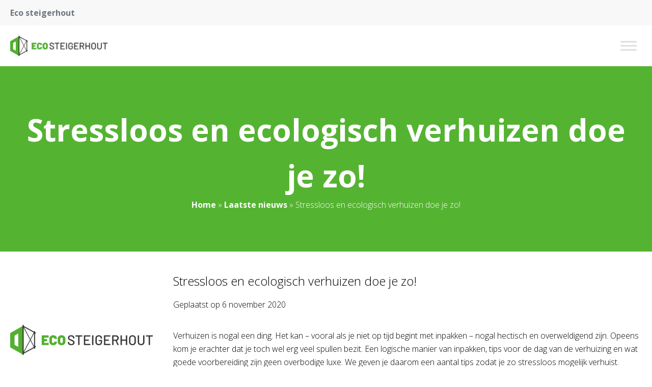

--- FILE ---
content_type: text/css; charset=utf-8
request_url: https://www.ecosteigerhout.nl/wp-content/cache/min/1/wp-content/plugins/kfi-template/public/css/kfi-template-public.css?ver=1714743072
body_size: 7458
content:
*,::before,::after{box-sizing:border-box;border-width:0;border-style:solid;border-color:currentColor}::before,::after{--tw-content:''}html{line-height:1.5;-webkit-text-size-adjust:100%;-moz-tab-size:4;-o-tab-size:4;tab-size:4;font-family:Open Sans,sans-serif;font-feature-settings:normal;font-variation-settings:normal}body{margin:0;line-height:inherit}hr{height:0;color:inherit;border-top-width:1px}abbr:where([title]){-webkit-text-decoration:underline dotted;text-decoration:underline dotted}h1,h2,h3,h4,h5,h6{font-size:inherit;font-weight:inherit}a{color:inherit;text-decoration:inherit}b,strong{font-weight:bolder}code,kbd,samp,pre{font-family:ui-monospace,SFMono-Regular,Menlo,Monaco,Consolas,"Liberation Mono","Courier New",monospace;font-size:1em}small{font-size:80%}sub,sup{font-size:75%;line-height:0;position:relative;vertical-align:baseline}sub{bottom:-.25em}sup{top:-.5em}table{text-indent:0;border-color:inherit;border-collapse:collapse}button,input,optgroup,select,textarea{font-family:inherit;font-size:100%;font-weight:inherit;line-height:inherit;color:inherit;margin:0;padding:0}button,select{text-transform:none}button,[type='button'],[type='reset'],[type='submit']{-webkit-appearance:button;background-color:transparent;background-image:none}:-moz-focusring{outline:auto}:-moz-ui-invalid{box-shadow:none}progress{vertical-align:baseline}::-webkit-inner-spin-button,::-webkit-outer-spin-button{height:auto}[type='search']{-webkit-appearance:textfield;outline-offset:-2px}::-webkit-search-decoration{-webkit-appearance:none}::-webkit-file-upload-button{-webkit-appearance:button;font:inherit}summary{display:list-item}blockquote,dl,dd,h1,h2,h3,h4,h5,h6,hr,figure,p,pre{margin:0}fieldset{margin:0;padding:0}legend{padding:0}ol,ul,menu{list-style:none;margin:0;padding:0}textarea{resize:vertical}input::-moz-placeholder,textarea::-moz-placeholder{opacity:1;color:#9ca3af}input::placeholder,textarea::placeholder{opacity:1;color:#9ca3af}button,[role="button"]{cursor:pointer}:disabled{cursor:default}img,svg,video,canvas,audio,iframe,embed,object{display:block;vertical-align:middle}img,video{max-width:100%;height:auto}[hidden]{display:none}*,::before,::after{--tw-border-spacing-x:0;--tw-border-spacing-y:0;--tw-translate-x:0;--tw-translate-y:0;--tw-rotate:0;--tw-skew-x:0;--tw-skew-y:0;--tw-scale-x:1;--tw-scale-y:1;--tw-pan-x:;--tw-pan-y:;--tw-pinch-zoom:;--tw-scroll-snap-strictness:proximity;--tw-gradient-from-position:;--tw-gradient-via-position:;--tw-gradient-to-position:;--tw-ordinal:;--tw-slashed-zero:;--tw-numeric-figure:;--tw-numeric-spacing:;--tw-numeric-fraction:;--tw-ring-inset:;--tw-ring-offset-width:0px;--tw-ring-offset-color:#fff;--tw-ring-color:rgb(59 130 246 / 0.5);--tw-ring-offset-shadow:0 0 #0000;--tw-ring-shadow:0 0 #0000;--tw-shadow:0 0 #0000;--tw-shadow-colored:0 0 #0000;--tw-blur:;--tw-brightness:;--tw-contrast:;--tw-grayscale:;--tw-hue-rotate:;--tw-invert:;--tw-saturate:;--tw-sepia:;--tw-drop-shadow:;--tw-backdrop-blur:;--tw-backdrop-brightness:;--tw-backdrop-contrast:;--tw-backdrop-grayscale:;--tw-backdrop-hue-rotate:;--tw-backdrop-invert:;--tw-backdrop-opacity:;--tw-backdrop-saturate:;--tw-backdrop-sepia:}::backdrop{--tw-border-spacing-x:0;--tw-border-spacing-y:0;--tw-translate-x:0;--tw-translate-y:0;--tw-rotate:0;--tw-skew-x:0;--tw-skew-y:0;--tw-scale-x:1;--tw-scale-y:1;--tw-pan-x:;--tw-pan-y:;--tw-pinch-zoom:;--tw-scroll-snap-strictness:proximity;--tw-gradient-from-position:;--tw-gradient-via-position:;--tw-gradient-to-position:;--tw-ordinal:;--tw-slashed-zero:;--tw-numeric-figure:;--tw-numeric-spacing:;--tw-numeric-fraction:;--tw-ring-inset:;--tw-ring-offset-width:0px;--tw-ring-offset-color:#fff;--tw-ring-color:rgb(59 130 246 / 0.5);--tw-ring-offset-shadow:0 0 #0000;--tw-ring-shadow:0 0 #0000;--tw-shadow:0 0 #0000;--tw-shadow-colored:0 0 #0000;--tw-blur:;--tw-brightness:;--tw-contrast:;--tw-grayscale:;--tw-hue-rotate:;--tw-invert:;--tw-saturate:;--tw-sepia:;--tw-drop-shadow:;--tw-backdrop-blur:;--tw-backdrop-brightness:;--tw-backdrop-contrast:;--tw-backdrop-grayscale:;--tw-backdrop-hue-rotate:;--tw-backdrop-invert:;--tw-backdrop-opacity:;--tw-backdrop-saturate:;--tw-backdrop-sepia:}.container{width:100%}@media (min-width:360px){.container{max-width:360px}}@media (min-width:640px){.container{max-width:640px}}@media (min-width:768px){.container{max-width:768px}}@media (min-width:1024px){.container{max-width:1024px}}@media (min-width:1340px){.container{max-width:1340px}}.visible{visibility:visible!important}.collapse{visibility:collapse!important}.static{position:static!important}.fixed{position:fixed!important}.absolute{position:absolute!important}.relative{position:relative!important}.sticky{position:sticky!important}.-left-100p{left:-100%!important}.bottom-10{bottom:10px!important}.bottom-20{bottom:20px!important}.left-0{left:0px!important}.left-15{left:15px!important}.left-auto{left:auto!important}.right-0{right:0px!important}.right-10{right:10px!important}.right-20{right:20px!important}.top-0{top:0px!important}.top-15{top:15px!important}.top-8{top:8px!important}.order-1{order:1!important}.order-2{order:2!important}.order-3{order:3!important}.col-span-1{grid-column:span 1 / span 1!important}.col-span-2{grid-column:span 2 / span 2!important}.col-span-3{grid-column:span 3 / span 3!important}.col-span-4{grid-column:span 4 / span 4!important}.col-span-5{grid-column:span 5 / span 5!important}.float-right{float:right!important}.float-left{float:left!important}.float-none{float:none!important}.m-auto{margin:auto!important}.-mx-10{margin-left:-10px!important;margin-right:-10px!important}.-mx-20{margin-left:-20px!important;margin-right:-20px!important}.mx-auto{margin-left:auto!important;margin-right:auto!important}.my-0{margin-top:0px!important;margin-bottom:0px!important}.my-10{margin-top:10px!important;margin-bottom:10px!important}.my-15{margin-top:15px!important;margin-bottom:15px!important}.my-20{margin-top:20px!important;margin-bottom:20px!important}.my-25{margin-top:25px!important;margin-bottom:25px!important}.my-4{margin-top:4px!important;margin-bottom:4px!important}.-mb-5{margin-bottom:-5px!important}.-mr-25{margin-right:-25px!important}.mb-0{margin-bottom:0px!important}.mb-10{margin-bottom:10px!important}.mb-15{margin-bottom:15px!important}.mb-20{margin-bottom:20px!important}.mb-25{margin-bottom:25px!important}.mb-30{margin-bottom:30px!important}.mb-35{margin-bottom:35px!important}.mb-4{margin-bottom:4px!important}.mb-40{margin-bottom:40px!important}.mb-5{margin-bottom:5px!important}.mb-50{margin-bottom:50px!important}.mb-60{margin-bottom:60px!important}.mb-80{margin-bottom:80px!important}.ml-2{margin-left:2px!important}.mr-0{margin-right:0px!important}.mr-10{margin-right:10px!important}.mr-100{margin-right:100px!important}.mr-20{margin-right:20px!important}.mr-40{margin-right:40px!important}.mr-6{margin-right:6px!important}.mt-10{margin-top:10px!important}.mt-20{margin-top:20px!important}.block{display:block!important}.inline-block{display:inline-block!important}.inline{display:inline!important}.flex{display:flex!important}.inline-flex{display:inline-flex!important}.table{display:table!important}.grid{display:grid!important}.contents{display:contents!important}.hidden{display:none!important}.h-140{height:140px!important}.h-20{height:20px!important}.h-200{height:200px!important}.h-30{height:30px!important}.h-300{height:300px!important}.h-35{height:35px!important}.h-40{height:40px!important}.h-400{height:400px!important}.h-43{height:43px!important}.h-45{height:45px!important}.h-5{height:5px!important}.h-50{height:50px!important}.h-500{height:500px!important}.h-60{height:60px!important}.h-700{height:700px!important}.h-80{height:80px!important}.h-auto{height:auto!important}.h-full{height:100%!important}.max-h-200{max-height:200px!important}.w-100p{width:100%!important}.w-140{width:140px!important}.w-20{width:20px!important}.w-200{width:200px!important}.w-25p{width:25%!important}.w-35{width:35px!important}.w-43{width:43px!important}.w-50p{width:50%!important}.w-60{width:60px!important}.w-60p{width:60%!important}.w-70p{width:70%!important}.w-75p{width:75%!important}.w-80p{width:80%!important}.w-90p{width:90%!important}.w-auto{width:auto!important}.w-full{width:100%!important}.max-w-90p{max-width:90%!important}.max-w-screen-xl{max-width:1340px!important}.flex-1{flex:1 1 0%!important}.flex-shrink{flex-shrink:1!important}.shrink{flex-shrink:1!important}.flex-grow{flex-grow:1!important}.grow{flex-grow:1!important}.basis-\[23\.5\%\]{flex-basis:23.5%!important}.border-collapse{border-collapse:collapse!important}.transform{transform:translate(var(--tw-translate-x),var(--tw-translate-y)) rotate(var(--tw-rotate)) skewX(var(--tw-skew-x)) skewY(var(--tw-skew-y)) scaleX(var(--tw-scale-x)) scaleY(var(--tw-scale-y))!important}.cursor-pointer{cursor:pointer!important}.resize{resize:both!important}.grid-cols-1{grid-template-columns:repeat(1,minmax(0,1fr))!important}.grid-cols-2{grid-template-columns:repeat(2,minmax(0,1fr))!important}.grid-cols-3{grid-template-columns:repeat(3,minmax(0,1fr))!important}.grid-cols-4{grid-template-columns:repeat(4,minmax(0,1fr))!important}.grid-cols-5{grid-template-columns:repeat(5,minmax(0,1fr))!important}.grid-cols-7{grid-template-columns:repeat(7,minmax(0,1fr))!important}.flex-row{flex-direction:row!important}.flex-col{flex-direction:column!important}.flex-wrap{flex-wrap:wrap!important}.items-start{align-items:flex-start!important}.items-end{align-items:flex-end!important}.items-center{align-items:center!important}.justify-start{justify-content:flex-start!important}.justify-end{justify-content:flex-end!important}.justify-center{justify-content:center!important}.justify-between{justify-content:space-between!important}.justify-items-center{justify-items:center!important}.gap-0{gap:0px!important}.gap-10{gap:10px!important}.gap-100{gap:100px!important}.gap-20{gap:20px!important}.gap-40{gap:40px!important}.gap-50{gap:50px!important}.gap-60{gap:60px!important}.gap-x-20{-moz-column-gap:20px!important;column-gap:20px!important}.gap-x-30{-moz-column-gap:30px!important;column-gap:30px!important}.gap-x-40{-moz-column-gap:40px!important;column-gap:40px!important}.gap-x-80{-moz-column-gap:80px!important;column-gap:80px!important}.gap-y-10{row-gap:10px!important}.gap-y-20{row-gap:20px!important}.gap-y-30{row-gap:30px!important}.gap-y-40{row-gap:40px!important}.gap-y-50{row-gap:50px!important}.space-x-12>:not([hidden])~:not([hidden]){--tw-space-x-reverse:0 !important;margin-right:calc(12px * var(--tw-space-x-reverse))!important;margin-left:calc(12px * calc(1 - var(--tw-space-x-reverse)))!important}.space-x-20>:not([hidden])~:not([hidden]){--tw-space-x-reverse:0 !important;margin-right:calc(20px * var(--tw-space-x-reverse))!important;margin-left:calc(20px * calc(1 - var(--tw-space-x-reverse)))!important}.space-x-8>:not([hidden])~:not([hidden]){--tw-space-x-reverse:0 !important;margin-right:calc(8px * var(--tw-space-x-reverse))!important;margin-left:calc(8px * calc(1 - var(--tw-space-x-reverse)))!important}.divide-y>:not([hidden])~:not([hidden]){--tw-divide-y-reverse:0 !important;border-top-width:calc(1px * calc(1 - var(--tw-divide-y-reverse)))!important;border-bottom-width:calc(1px * var(--tw-divide-y-reverse))!important}.overflow-auto{overflow:auto!important}.overflow-hidden{overflow:hidden!important}.truncate{overflow:hidden!important;text-overflow:ellipsis!important;white-space:nowrap!important}.rounded{border-radius:0.25rem!important}.rounded-full{border-radius:9999px!important}.rounded-lg{border-radius:0.5rem!important}.rounded-md{border-radius:0.375rem!important}.rounded-none{border-radius:0px!important}.rounded-sm{border-radius:0.125rem!important}.border{border-width:1px!important}.border-2{border-width:2px!important}.border-b{border-bottom-width:1px!important}.border-b-0{border-bottom-width:0px!important}.border-l{border-left-width:1px!important}.border-r{border-right-width:1px!important}.border-t{border-top-width:1px!important}.border-t-0{border-top-width:0px!important}.border-solid{border-style:solid!important}.border-none{border-style:none!important}.border-gray{--tw-border-opacity:1 !important;border-color:rgb(217 217 217 / var(--tw-border-opacity))!important}.border-gray-light{--tw-border-opacity:1 !important;border-color:rgb(232 232 232 / var(--tw-border-opacity))!important}.border-gray-lighter{--tw-border-opacity:1 !important;border-color:rgb(248 248 248 / var(--tw-border-opacity))!important}.border-primary{--tw-border-opacity:1 !important;border-color:rgb(85 179 50 / var(--tw-border-opacity))!important}.border-white{--tw-border-opacity:1 !important;border-color:rgb(255 255 255 / var(--tw-border-opacity))!important}.bg-gray{--tw-bg-opacity:1 !important;background-color:rgb(217 217 217 / var(--tw-bg-opacity))!important}.bg-gray-dark{--tw-bg-opacity:1 !important;background-color:rgb(108 117 125 / var(--tw-bg-opacity))!important}.bg-gray-darker{--tw-bg-opacity:1 !important;background-color:rgb(51 51 51 / var(--tw-bg-opacity))!important}.bg-gray-light{--tw-bg-opacity:1 !important;background-color:rgb(232 232 232 / var(--tw-bg-opacity))!important}.bg-gray-lighter{--tw-bg-opacity:1 !important;background-color:rgb(248 248 248 / var(--tw-bg-opacity))!important}.bg-primary{--tw-bg-opacity:1 !important;background-color:rgb(85 179 50 / var(--tw-bg-opacity))!important}.bg-transparent{background-color:transparent!important}.bg-white{--tw-bg-opacity:1 !important;background-color:rgb(255 255 255 / var(--tw-bg-opacity))!important}.bg-opacity-60{--tw-bg-opacity:0.6 !important}.bg-center{background-position:center!important}.bg-no-repeat{background-repeat:no-repeat!important}.object-contain{-o-object-fit:contain!important;object-fit:contain!important}.object-cover{-o-object-fit:cover!important;object-fit:cover!important}.object-center{-o-object-position:center!important;object-position:center!important}.p-0{padding:0px!important}.p-10{padding:10px!important}.p-20{padding:20px!important}.p-30{padding:30px!important}.p-5{padding:5px!important}.px-10{padding-left:10px!important;padding-right:10px!important}.px-100{padding-left:100px!important;padding-right:100px!important}.px-15{padding-left:15px!important;padding-right:15px!important}.px-20{padding-left:20px!important;padding-right:20px!important}.px-30{padding-left:30px!important;padding-right:30px!important}.px-40{padding-left:40px!important;padding-right:40px!important}.px-50{padding-left:50px!important;padding-right:50px!important}.px-8{padding-left:8px!important;padding-right:8px!important}.py-0{padding-top:0px!important;padding-bottom:0px!important}.py-10{padding-top:10px!important;padding-bottom:10px!important}.py-100{padding-top:100px!important;padding-bottom:100px!important}.py-12{padding-top:12px!important;padding-bottom:12px!important}.py-14{padding-top:14px!important;padding-bottom:14px!important}.py-2{padding-top:2px!important;padding-bottom:2px!important}.py-20{padding-top:20px!important;padding-bottom:20px!important}.py-25{padding-top:25px!important;padding-bottom:25px!important}.py-30{padding-top:30px!important;padding-bottom:30px!important}.py-4{padding-top:4px!important;padding-bottom:4px!important}.py-40{padding-top:40px!important;padding-bottom:40px!important}.py-5{padding-top:5px!important;padding-bottom:5px!important}.py-50{padding-top:50px!important;padding-bottom:50px!important}.py-60{padding-top:60px!important;padding-bottom:60px!important}.py-8{padding-top:8px!important;padding-bottom:8px!important}.py-80{padding-top:80px!important;padding-bottom:80px!important}.pb-0{padding-bottom:0px!important}.pb-10{padding-bottom:10px!important}.pb-100{padding-bottom:100px!important}.pb-100p{padding-bottom:100%!important}.pb-25{padding-bottom:25px!important}.pb-40{padding-bottom:40px!important}.pb-50{padding-bottom:50px!important}.pb-80{padding-bottom:80px!important}.pl-0{padding-left:0px!important}.pl-10{padding-left:10px!important}.pl-20{padding-left:20px!important}.pl-4{padding-left:4px!important}.pl-40{padding-left:40px!important}.pr-10{padding-right:10px!important}.pr-100{padding-right:100px!important}.pr-20{padding-right:20px!important}.pr-40{padding-right:40px!important}.pr-50{padding-right:50px!important}.pr-8{padding-right:8px!important}.pt-0{padding-top:0px!important}.pt-10{padding-top:10px!important}.pt-100{padding-top:100px!important}.pt-20{padding-top:20px!important}.pt-25{padding-top:25px!important}.pt-30{padding-top:30px!important}.pt-40{padding-top:40px!important}.pt-45{padding-top:45px!important}.pt-50{padding-top:50px!important}.pt-80{padding-top:80px!important}.text-left{text-align:left!important}.text-center{text-align:center!important}.text-right{text-align:right!important}.font-heading{font-family:Open Sans,sans-serif!important}.font-sans{font-family:Open Sans,sans-serif!important}.text-12{font-size:12px!important}.text-14{font-size:14px!important}.text-15{font-size:15px!important}.text-16{font-size:16px!important}.text-18{font-size:18px!important}.text-20{font-size:20px!important}.text-22{font-size:22px!important}.text-24{font-size:24px!important}.text-26{font-size:26px!important}.text-28{font-size:28px!important}.text-30{font-size:30px!important}.text-36{font-size:36px!important}.text-40{font-size:40px!important}.text-6{font-size:6px!important}.text-60{font-size:60px!important}.font-black{font-weight:900!important}.font-bold{font-weight:700!important}.font-extrabold{font-weight:800!important}.font-light{font-weight:300!important}.font-medium{font-weight:500!important}.font-normal{font-weight:400!important}.font-semibold{font-weight:600!important}.uppercase{text-transform:uppercase!important}.lowercase{text-transform:lowercase!important}.normal-case{text-transform:none!important}.italic{font-style:italic!important}.leading-normal{line-height:1.5!important}.leading-relaxed{line-height:1.625!important}.leading-snug{line-height:1.375!important}.leading-tight{line-height:1.25!important}.text-black{--tw-text-opacity:1 !important;color:rgb(0 0 0 / var(--tw-text-opacity))!important}.text-body{--tw-text-opacity:1 !important;color:rgb(0 0 0 / var(--tw-text-opacity))!important}.text-gray{--tw-text-opacity:1 !important;color:rgb(217 217 217 / var(--tw-text-opacity))!important}.text-gray-dark{--tw-text-opacity:1 !important;color:rgb(108 117 125 / var(--tw-text-opacity))!important}.text-primary{--tw-text-opacity:1 !important;color:rgb(85 179 50 / var(--tw-text-opacity))!important}.text-red{--tw-text-opacity:1 !important;color:rgb(255 0 0 / var(--tw-text-opacity))!important}.text-white{--tw-text-opacity:1 !important;color:rgb(255 255 255 / var(--tw-text-opacity))!important}.underline{text-decoration-line:underline!important}.no-underline{text-decoration-line:none!important}.shadow{--tw-shadow:0 1px 3px 0 rgb(0 0 0 / 0.1), 0 1px 2px -1px rgb(0 0 0 / 0.1) !important;--tw-shadow-colored:0 1px 3px 0 var(--tw-shadow-color), 0 1px 2px -1px var(--tw-shadow-color) !important;box-shadow:var(--tw-ring-offset-shadow,0 0 #0000),var(--tw-ring-shadow,0 0 #0000),var(--tw-shadow)!important}.shadow-md{--tw-shadow:0 4px 6px -1px rgb(0 0 0 / 0.1), 0 2px 4px -2px rgb(0 0 0 / 0.1) !important;--tw-shadow-colored:0 4px 6px -1px var(--tw-shadow-color), 0 2px 4px -2px var(--tw-shadow-color) !important;box-shadow:var(--tw-ring-offset-shadow,0 0 #0000),var(--tw-ring-shadow,0 0 #0000),var(--tw-shadow)!important}.shadow-sm{--tw-shadow:0 1px 2px 0 rgb(0 0 0 / 0.05) !important;--tw-shadow-colored:0 1px 2px 0 var(--tw-shadow-color) !important;box-shadow:var(--tw-ring-offset-shadow,0 0 #0000),var(--tw-ring-shadow,0 0 #0000),var(--tw-shadow)!important}.outline{outline-style:solid!important}.blur{--tw-blur:blur(8px) !important;filter:var(--tw-blur) var(--tw-brightness) var(--tw-contrast) var(--tw-grayscale) var(--tw-hue-rotate) var(--tw-invert) var(--tw-saturate) var(--tw-sepia) var(--tw-drop-shadow)!important}.drop-shadow{--tw-drop-shadow:drop-shadow(0 1px 2px rgb(0 0 0 / 0.1)) drop-shadow(0 1px 1px rgb(0 0 0 / 0.06)) !important;filter:var(--tw-blur) var(--tw-brightness) var(--tw-contrast) var(--tw-grayscale) var(--tw-hue-rotate) var(--tw-invert) var(--tw-saturate) var(--tw-sepia) var(--tw-drop-shadow)!important}.drop-shadow-md{--tw-drop-shadow:drop-shadow(0 4px 3px rgb(0 0 0 / 0.07)) drop-shadow(0 2px 2px rgb(0 0 0 / 0.06)) !important;filter:var(--tw-blur) var(--tw-brightness) var(--tw-contrast) var(--tw-grayscale) var(--tw-hue-rotate) var(--tw-invert) var(--tw-saturate) var(--tw-sepia) var(--tw-drop-shadow)!important}.drop-shadow-sm{--tw-drop-shadow:drop-shadow(0 1px 1px rgb(0 0 0 / 0.05)) !important;filter:var(--tw-blur) var(--tw-brightness) var(--tw-contrast) var(--tw-grayscale) var(--tw-hue-rotate) var(--tw-invert) var(--tw-saturate) var(--tw-sepia) var(--tw-drop-shadow)!important}.invert{--tw-invert:invert(100%) !important;filter:var(--tw-blur) var(--tw-brightness) var(--tw-contrast) var(--tw-grayscale) var(--tw-hue-rotate) var(--tw-invert) var(--tw-saturate) var(--tw-sepia) var(--tw-drop-shadow)!important}.filter{filter:var(--tw-blur) var(--tw-brightness) var(--tw-contrast) var(--tw-grayscale) var(--tw-hue-rotate) var(--tw-invert) var(--tw-saturate) var(--tw-sepia) var(--tw-drop-shadow)!important}.backdrop-filter{-webkit-backdrop-filter:var(--tw-backdrop-blur) var(--tw-backdrop-brightness) var(--tw-backdrop-contrast) var(--tw-backdrop-grayscale) var(--tw-backdrop-hue-rotate) var(--tw-backdrop-invert) var(--tw-backdrop-opacity) var(--tw-backdrop-saturate) var(--tw-backdrop-sepia)!important;backdrop-filter:var(--tw-backdrop-blur) var(--tw-backdrop-brightness) var(--tw-backdrop-contrast) var(--tw-backdrop-grayscale) var(--tw-backdrop-hue-rotate) var(--tw-backdrop-invert) var(--tw-backdrop-opacity) var(--tw-backdrop-saturate) var(--tw-backdrop-sepia)!important}.transition{transition-property:color,background-color,border-color,text-decoration-color,fill,stroke,opacity,box-shadow,transform,filter,-webkit-backdrop-filter!important;transition-property:color,background-color,border-color,text-decoration-color,fill,stroke,opacity,box-shadow,transform,filter,backdrop-filter!important;transition-property:color,background-color,border-color,text-decoration-color,fill,stroke,opacity,box-shadow,transform,filter,backdrop-filter,-webkit-backdrop-filter!important;transition-timing-function:cubic-bezier(.4,0,.2,1)!important;transition-duration:150ms!important}.transition-all{transition-property:all!important;transition-timing-function:cubic-bezier(.4,0,.2,1)!important;transition-duration:150ms!important}.duration-300{transition-duration:300ms!important}.duration-500{transition-duration:500ms!important}.ease-in{transition-timing-function:cubic-bezier(.4,0,1,1)!important}.ease-in-out{transition-timing-function:cubic-bezier(.4,0,.2,1)!important}body{font-family:Open Sans,sans-serif;font-weight:300}h1,h2,h3,h4,h5,h6,.h1,.h2,.h3,.h4,.h5,.h6{margin-bottom:20px;font-family:Open Sans,sans-serif;font-weight:700;line-height:1.5}@media (min-width:768px){h1,h2,h3,h4,h5,h6,.h1,.h2,.h3,.h4,.h5,.h6{margin-bottom:35px}}h1,.h1{font-size:30px}@media (min-width:768px){h1,.h1{font-size:60px}}h2,.h2{font-size:26px}@media (min-width:768px){h2,.h2{font-size:40px}}h3,.h3{font-size:22px}@media (min-width:768px){h3,.h3{font-size:24px}}h4,.h4{font-size:20px}@media (min-width:768px){h4,.h4{font-size:22px}}h5,.h5{font-size:18px}@media (min-width:768px){h5,.h5{font-size:20px}}h6,.h6{font-size:15px}@media (min-width:768px){h6,.h6{font-size:16px}}p{margin-bottom:20px;font-size:15px;line-height:1.625}@media (min-width:768px){p{margin-bottom:35px;font-size:16px}}a{font-weight:500;--tw-text-opacity:1;color:rgb(85 179 50 / var(--tw-text-opacity));transition-property:color,background-color,border-color,text-decoration-color,fill,stroke,opacity,box-shadow,transform,filter,-webkit-backdrop-filter;transition-property:color,background-color,border-color,text-decoration-color,fill,stroke,opacity,box-shadow,transform,filter,backdrop-filter;transition-property:color,background-color,border-color,text-decoration-color,fill,stroke,opacity,box-shadow,transform,filter,backdrop-filter,-webkit-backdrop-filter;transition-timing-function:cubic-bezier(.4,0,.2,1);transition-duration:150ms}a:hover{--tw-text-opacity:1;color:rgb(110 205 76 / var(--tw-text-opacity))}strong{font-weight:700}ul{margin-bottom:20px}@media (min-width:768px){ul{margin-bottom:35px}}ul li{line-height:1.625!important}article ul li,.text-editor ul li{position:relative!important;padding-left:20px!important}article ul li:before,.text-editor ul li:before{content:'\f111';font-family:'Font Awesome 5 Free';position:absolute!important;top:8px!important;left:0px!important;padding-right:8px!important;font-size:6px!important;font-weight:900!important;--tw-text-opacity:1 !important;color:rgb(85 179 50 / var(--tw-text-opacity))!important}.woocommerce-page .text-editor ul li:before{display:none!important}input::-webkit-outer-spin-button,input::-webkit-inner-spin-button{-webkit-appearance:none;margin:0}input[type=number]{-moz-appearance:textfield}.btn{cursor:pointer!important;border-radius:0.25rem!important;border-width:2px!important;padding-left:30px!important;padding-right:30px!important;padding-top:10px!important;padding-bottom:10px!important;text-align:center!important;font-weight:700!important;transition-property:all!important;transition-timing-function:cubic-bezier(.4,0,.2,1)!important;transition-duration:150ms!important}.btn-sm{padding-left:15px!important;padding-right:15px!important;padding-top:2px!important;padding-bottom:2px!important}.btn-primary{--tw-border-opacity:1 !important;border-color:rgb(85 179 50 / var(--tw-border-opacity))!important;--tw-bg-opacity:1 !important;background-color:rgb(85 179 50 / var(--tw-bg-opacity))!important;--tw-text-opacity:1 !important;color:rgb(255 255 255 / var(--tw-text-opacity))!important}.btn-primary:hover{background-color:transparent!important;--tw-text-opacity:1 !important;color:rgb(85 179 50 / var(--tw-text-opacity))!important}.btn-primary.muted{background-color:transparent!important;--tw-text-opacity:1 !important;color:rgb(85 179 50 / var(--tw-text-opacity))!important}.btn-primary.muted:hover{--tw-border-opacity:1 !important;border-color:rgb(85 179 50 / var(--tw-border-opacity))!important;--tw-bg-opacity:1 !important;background-color:rgb(85 179 50 / var(--tw-bg-opacity))!important;--tw-text-opacity:1 !important;color:rgb(255 255 255 / var(--tw-text-opacity))!important}.post-thumb img{height:200px!important;max-height:200px!important;width:100%!important}[multiple],[type=date],[type=datetime-local],[type=email],[type=month],[type=number],[type=password],[type=search],[type=tel],[type=text],[type=time],[type=url],[type=week],select,textarea{border-radius:0.375rem!important;border-width:1px!important;--tw-border-opacity:1 !important;border-color:rgb(217 217 217 / var(--tw-border-opacity))!important}[multiple]:focus,[type=date]:focus,[type=datetime-local]:focus,[type=email]:focus,[type=month]:focus,[type=number]:focus,[type=password]:focus,[type=search]:focus,[type=tel]:focus,[type=text]:focus,[type=time]:focus,[type=url]:focus,[type=week]:focus,select:focus,textarea:focus{--tw-ring-offset-shadow:var(--tw-ring-inset) 0 0 0 var(--tw-ring-offset-width) var(--tw-ring-offset-color) !important;--tw-ring-shadow:var(--tw-ring-inset) 0 0 0 calc(1px + var(--tw-ring-offset-width)) var(--tw-ring-color) !important;box-shadow:var(--tw-ring-offset-shadow),var(--tw-ring-shadow),var(--tw-shadow,0 0 #0000)!important;--tw-ring-opacity:1 !important;--tw-ring-color:rgb(232 232 232 / var(--tw-ring-opacity)) !important}@media (min-width:1340px){#mega-menu-wrap-menu-1 #mega-menu-menu-1>li.mega-menu-item>a.mega-menu-link{font-weight:500!important}}aside.col-span-1 div h2{margin-bottom:20px!important;font-size:20px!important}aside.col-span-1 div p,aside.col-span-1 div ul{margin-bottom:20px!important}aside.col-span-1>div{margin-bottom:20px!important;padding:20px!important}aside.col-span-1>div:nth-child(1){--tw-bg-opacity:1 !important;background-color:rgb(51 51 51 / var(--tw-bg-opacity))!important;--tw-text-opacity:1 !important;color:rgb(255 255 255 / var(--tw-text-opacity))!important}aside.col-span-1>div:nth-child(2){--tw-bg-opacity:1 !important;background-color:rgb(217 217 217 / var(--tw-bg-opacity))!important}aside.col-span-1>div:nth-child(3){--tw-bg-opacity:1 !important;background-color:rgb(248 248 248 / var(--tw-bg-opacity))!important}aside.col-span-1 div p:last-child,aside.col-span-1 div ul:last-child,aside.col-span-1 div ul li:last-child{margin-bottom:0px!important}nav a{font-weight:700!important;--tw-text-opacity:1 !important;color:rgb(255 255 255 / var(--tw-text-opacity))!important}.square{position:relative!important;width:100%!important}.square:after{content:'';display:block!important;padding-bottom:100%!important}.square .inner{position:absolute!important;height:100%!important;width:100%!important}.overlay-wrapper{position:relative!important;overflow:hidden!important}.overlay{position:absolute!important;top:0px!important;left:-100%!important;right:0px!important;height:100%!important;width:100%!important;transition-property:all!important;transition-timing-function:cubic-bezier(.4,0,.2,1)!important;transition-duration:500ms!important}.overlay-wrapper:hover .overlay{left:0px!important}.tabs.wc-tabs:before{display:none!important}.tabs.wc-tabs{text-align:center}.tabs.wc-tabs li{border:none!important;background-color:transparent!important;margin:0 10px!important}.tabs.wc-tabs li.active{border-bottom:1px solid #000!important}.woocommerce div.product .woocommerce-tabs ul.tabs li::before,.woocommerce div.product .woocommerce-tabs ul.tabs li::after{display:none!important}.woocommerce-loop-product__title{font-size:18px!important;text-transform:none!important}.woocommerce-LoopProduct-link{--tw-text-opacity:1 !important;color:rgb(0 0 0 / var(--tw-text-opacity))!important}.woocommerce-loop-product__title{margin-bottom:20px!important}.woocommerce span.onsale{top:15px!important;left:15px!important;border-radius:0.5rem!important;--tw-bg-opacity:1 !important;background-color:rgb(51 51 51 / var(--tw-bg-opacity))!important;padding-top:0px!important;padding-bottom:0px!important;padding-left:15px!important;padding-right:15px!important;font-weight:700!important}.quantity-button .quantity{margin-right:0px!important}.quantity-button .quantity input{height:40px!important;border-radius:0px!important;border-style:none!important;font-weight:800!important}.woocommerce div.product form.cart .variations select{margin-bottom:5px!important;--tw-border-opacity:1 !important;border-color:rgb(232 232 232 / var(--tw-border-opacity))!important;padding:5px!important}.woocommerce div.product p.price,.woocommerce div.product span.price,.woocommerce div.product .stock{--tw-text-opacity:1 !important;color:rgb(85 179 50 / var(--tw-text-opacity))!important}.variations_form .variations th{margin-right:20px!important;display:inline-block!important;width:auto!important}.flex-control-thumbs{display:flex!important}.flex-control-thumbs>:not([hidden])~:not([hidden]){--tw-space-x-reverse:0 !important;margin-right:calc(8px * var(--tw-space-x-reverse))!important;margin-left:calc(8px * calc(1 - var(--tw-space-x-reverse)))!important}.flex-control-thumbs{padding-top:10px!important}.flex-control-thumbs li{width:auto!important}.product_title{margin-bottom:20px!important;font-size:20px!important;line-height:1.5!important}@media (min-width:768px){.product_title{font-size:36px!important}}.product-usps span{margin-right:10px!important;--tw-text-opacity:1 !important;color:rgb(85 179 50 / var(--tw-text-opacity))!important}#menu-shop-menu li{position:relative!important}#menu-shop-menu li a{display:inline-flex!important;flex-direction:column!important;align-items:center!important;font-size:12px!important;--tw-text-opacity:1 !important;color:rgb(108 117 125 / var(--tw-text-opacity))!important}#menu-shop-menu li a:before{content:'';background-size:34px 34px;height:34px;width:34px;background-image:url(../../../../../../../../plugins/kfi-template/public/images/icon-account.svg);margin-bottom:5px!important;display:inline-block!important;background-position:center!important;background-repeat:no-repeat!important}#menu-shop-menu li.cart-menu a:before{background-image:url(../../../../../../../../plugins/kfi-template/public/images/icon-cart.svg)}#menu-shop-menu li .cart-count{border-radius:50%;position:absolute!important;left:auto!important;right:10px!important;display:inline-flex!important;height:20px!important;width:20px!important;align-items:center!important;justify-content:center!important;--tw-bg-opacity:1 !important;background-color:rgb(85 179 50 / var(--tw-bg-opacity))!important;font-size:12px!important;line-height:1.5!important;--tw-text-opacity:1 !important;color:rgb(255 255 255 / var(--tw-text-opacity))!important}.coupon .input-text{width:200px!important}.input-text{border-radius:20px!important;padding-left:15px!important;padding-right:15px!important;padding-top:5px!important;padding-bottom:5px!important}button.button{border-radius:20px!important}.woocommerce-billing-fields__field-wrapper>div{margin-bottom:10px!important}.woocommerce-billing-fields__field-wrapper>div>label{margin-bottom:5px!important;display:block!important}#place_order{border-style:solid!important;cursor:pointer!important;border-radius:0.25rem!important;border-width:2px!important;padding-left:30px!important;padding-right:30px!important;padding-top:10px!important;padding-bottom:10px!important;text-align:center!important;font-weight:700!important;transition-property:all!important;transition-timing-function:cubic-bezier(.4,0,.2,1)!important;transition-duration:150ms!important;--tw-border-opacity:1 !important;border-color:rgb(85 179 50 / var(--tw-border-opacity))!important;--tw-bg-opacity:1 !important;background-color:rgb(85 179 50 / var(--tw-bg-opacity))!important;--tw-text-opacity:1 !important;color:rgb(255 255 255 / var(--tw-text-opacity))!important}#place_order:hover{background-color:transparent!important;--tw-text-opacity:1 !important;color:rgb(85 179 50 / var(--tw-text-opacity))!important}#place_order.muted{background-color:transparent!important;--tw-text-opacity:1 !important;color:rgb(85 179 50 / var(--tw-text-opacity))!important}#place_order.muted:hover{--tw-border-opacity:1 !important;border-color:rgb(85 179 50 / var(--tw-border-opacity))!important;--tw-bg-opacity:1 !important;background-color:rgb(85 179 50 / var(--tw-bg-opacity))!important;--tw-text-opacity:1 !important;color:rgb(255 255 255 / var(--tw-text-opacity))!important}abbr:where([title]){--tw-text-opacity:1;color:rgb(255 0 0 / var(--tw-text-opacity));text-decoration-line:none}.woocommerce .widget_price_filter .price_slider_wrapper .ui-widget-content{--tw-bg-opacity:1 !important;background-color:rgb(108 117 125 / var(--tw-bg-opacity))!important}.woocommerce .widget_price_filter .ui-slider .ui-slider-range{--tw-bg-opacity:1 !important;background-color:rgb(255 255 255 / var(--tw-bg-opacity))!important}.woocommerce .widget_price_filter .ui-slider .ui-slider-handle{--tw-bg-opacity:1 !important;background-color:rgb(85 179 50 / var(--tw-bg-opacity))!important}.woocommerce ul#shipping_method li{padding-left:0px!important}.bundled_product_title_link,.bundled_product_excerpt.product_excerpt{display:none!important}.bundled_product_title.product_title{font-size:24px!important}.post-thumbnail img{height:100%!important;width:100%!important;border-radius:0.5rem!important;-o-object-fit:cover!important;object-fit:cover!important;--tw-shadow:0 1px 2px 0 rgb(0 0 0 / 0.05) !important;--tw-shadow-colored:0 1px 2px 0 var(--tw-shadow-color) !important;box-shadow:var(--tw-ring-offset-shadow,0 0 #0000),var(--tw-ring-shadow,0 0 #0000),var(--tw-shadow)!important}.archive-loop article{border-bottom-width:1px!important;--tw-border-opacity:1 !important;border-color:rgb(217 217 217 / var(--tw-border-opacity))!important}.archive-loop article:last-child{border-style:none!important}.wpcf7 form{margin-bottom:20px!important;display:grid!important;width:100%!important;grid-template-columns:repeat(1,minmax(0,1fr))!important;gap:10px!important}@media (min-width:768px){.wpcf7 form{width:70%!important}}.wpcf7 form input,.wpcf7 form textarea{padding-left:10px!important;padding-right:10px!important;padding-top:5px!important;padding-bottom:5px!important}#searchform{width:400px;position:relative!important;display:flex!important;flex:1 1 0%!important;align-items:center!important}#searchform input[type='text']{border-radius:20px!important;margin-top:0;margin-bottom:0;margin-left:auto;margin-right:auto;width:100%;border-width:2px;border-style:solid;--tw-border-opacity:1;border-color:rgb(217 217 217 / var(--tw-border-opacity));padding-top:8px;padding-bottom:8px;padding-left:20px;padding-right:20px;font-weight:300}#searchform input[type='submit']{background-image:url(../../../../../../../../plugins/kfi-template/public/images/icon-search.svg);background-size:26px 26px;font-size:1.8rem;position:absolute!important;right:0px!important;top:0px!important;width:60px!important;background-color:transparent!important;background-position:center!important;background-repeat:no-repeat!important;padding:0px!important;font-size:28px!important}#searchform input[type='submit']:hover{cursor:pointer!important}@media screen and (max-width:1024px){.usp-banner>div:nth-child(4){display:none}}@media screen and (max-width:800px){#searchform{width:250px}#menu-shop-menu li a{font-size:0!important;padding-top:10px;padding-right:10px}#menu-shop-menu li .cart-count{right:5px}.usp-banner>div:nth-child(3){display:none}}@media screen and (max-width:640px){.usp-banner>div:nth-child(2){display:none}}.first\:border-l-0:first-child{border-left-width:0px!important}.first\:border-t-0:first-child{border-top-width:0px!important}.last\:m-0:last-child{margin:0px!important}.last\:mb-0:last-child{margin-bottom:0px!important}.last\:mr-0:last-child{margin-right:0px!important}.last\:border-b-0:last-child{border-bottom-width:0px!important}.last\:border-r-0:last-child{border-right-width:0px!important}.hover\:border-primary:hover{--tw-border-opacity:1 !important;border-color:rgb(85 179 50 / var(--tw-border-opacity))!important}.hover\:bg-gray:hover{--tw-bg-opacity:1 !important;background-color:rgb(217 217 217 / var(--tw-bg-opacity))!important}.hover\:bg-primary:hover{--tw-bg-opacity:1 !important;background-color:rgb(85 179 50 / var(--tw-bg-opacity))!important}.hover\:bg-transparent:hover{background-color:transparent!important}.hover\:bg-white:hover{--tw-bg-opacity:1 !important;background-color:rgb(255 255 255 / var(--tw-bg-opacity))!important}.hover\:text-black:hover{--tw-text-opacity:1 !important;color:rgb(0 0 0 / var(--tw-text-opacity))!important}.hover\:text-primary:hover{--tw-text-opacity:1 !important;color:rgb(85 179 50 / var(--tw-text-opacity))!important}.hover\:text-primary-dark:hover{--tw-text-opacity:1 !important;color:rgb(66 139 39 / var(--tw-text-opacity))!important}.hover\:text-white:hover{--tw-text-opacity:1 !important;color:rgb(255 255 255 / var(--tw-text-opacity))!important}.hover\:opacity-70:hover{opacity:0.7!important}.hover\:shadow-lg:hover{--tw-shadow:0 10px 15px -3px rgb(0 0 0 / 0.1), 0 4px 6px -4px rgb(0 0 0 / 0.1) !important;--tw-shadow-colored:0 10px 15px -3px var(--tw-shadow-color), 0 4px 6px -4px var(--tw-shadow-color) !important;box-shadow:var(--tw-ring-offset-shadow,0 0 #0000),var(--tw-ring-shadow,0 0 #0000),var(--tw-shadow)!important}.hover\:shadow-md:hover{--tw-shadow:0 4px 6px -1px rgb(0 0 0 / 0.1), 0 2px 4px -2px rgb(0 0 0 / 0.1) !important;--tw-shadow-colored:0 4px 6px -1px var(--tw-shadow-color), 0 2px 4px -2px var(--tw-shadow-color) !important;box-shadow:var(--tw-ring-offset-shadow,0 0 #0000),var(--tw-ring-shadow,0 0 #0000),var(--tw-shadow)!important}.focus\:ring-1:focus{--tw-ring-offset-shadow:var(--tw-ring-inset) 0 0 0 var(--tw-ring-offset-width) var(--tw-ring-offset-color) !important;--tw-ring-shadow:var(--tw-ring-inset) 0 0 0 calc(1px + var(--tw-ring-offset-width)) var(--tw-ring-color) !important;box-shadow:var(--tw-ring-offset-shadow),var(--tw-ring-shadow),var(--tw-shadow,0 0 #0000)!important}.focus\:ring-gray-light:focus{--tw-ring-opacity:1 !important;--tw-ring-color:rgb(232 232 232 / var(--tw-ring-opacity)) !important}@media (min-width:640px){.sm\:col-span-2{grid-column:span 2 / span 2!important}.sm\:mb-0{margin-bottom:0px!important}.sm\:mr-10{margin-right:10px!important}.sm\:h-40{height:40px!important}.sm\:h-400{height:400px!important}.sm\:h-60{height:60px!important}.sm\:h-auto{height:auto!important}.sm\:w-50p{width:50%!important}.sm\:w-75p{width:75%!important}.sm\:w-auto{width:auto!important}.sm\:grid-cols-2{grid-template-columns:repeat(2,minmax(0,1fr))!important}.sm\:grid-cols-3{grid-template-columns:repeat(3,minmax(0,1fr))!important}.sm\:grid-cols-4{grid-template-columns:repeat(4,minmax(0,1fr))!important}.sm\:flex-row{flex-direction:row!important}.sm\:justify-end{justify-content:flex-end!important}.sm\:justify-center{justify-content:center!important}.sm\:justify-between{justify-content:space-between!important}.sm\:gap-20{gap:20px!important}.sm\:border-b-0{border-bottom-width:0px!important}.sm\:border-l{border-left-width:1px!important}.sm\:border-r{border-right-width:1px!important}.sm\:border-t-0{border-top-width:0px!important}.sm\:py-0{padding-top:0px!important;padding-bottom:0px!important}.sm\:text-left{text-align:left!important}.sm\:text-14{font-size:14px!important}.sm\:text-15{font-size:15px!important}.sm\:text-30{font-size:30px!important}}@media (min-width:768px){.md\:col-span-2{grid-column:span 2 / span 2!important}.md\:col-span-3{grid-column:span 3 / span 3!important}.md\:my-10{margin-top:10px!important;margin-bottom:10px!important}.md\:my-20{margin-top:20px!important;margin-bottom:20px!important}.md\:mb-10{margin-bottom:10px!important}.md\:mb-25{margin-bottom:25px!important}.md\:mb-35{margin-bottom:35px!important}.md\:mb-40{margin-bottom:40px!important}.md\:mb-50{margin-bottom:50px!important}.md\:mb-80{margin-bottom:80px!important}.md\:mr-10{margin-right:10px!important}.md\:block{display:block!important}.md\:inline{display:inline!important}.md\:flex{display:flex!important}.md\:hidden{display:none!important}.md\:h-43{height:43px!important}.md\:h-45{height:45px!important}.md\:h-500{height:500px!important}.md\:h-60{height:60px!important}.md\:w-43{width:43px!important}.md\:w-70p{width:70%!important}.md\:w-80p{width:80%!important}.md\:w-90p{width:90%!important}.md\:w-auto{width:auto!important}.md\:w-full{width:100%!important}.md\:grid-cols-2{grid-template-columns:repeat(2,minmax(0,1fr))!important}.md\:grid-cols-3{grid-template-columns:repeat(3,minmax(0,1fr))!important}.md\:grid-cols-4{grid-template-columns:repeat(4,minmax(0,1fr))!important}.md\:grid-cols-5{grid-template-columns:repeat(5,minmax(0,1fr))!important}.md\:flex-row{flex-direction:row!important}.md\:gap-40{gap:40px!important}.md\:gap-x-20{-moz-column-gap:20px!important;column-gap:20px!important}.md\:p-10{padding:10px!important}.md\:px-40{padding-left:40px!important;padding-right:40px!important}.md\:pt-45{padding-top:45px!important}.md\:text-16{font-size:16px!important}.md\:text-18{font-size:18px!important}.md\:text-20{font-size:20px!important}.md\:text-26{font-size:26px!important}.md\:text-36{font-size:36px!important}.md\:text-40{font-size:40px!important}}@media (min-width:1024px){.lg\:order-1{order:1!important}.lg\:order-3{order:3!important}.lg\:col-span-1{grid-column:span 1 / span 1!important}.lg\:col-span-2{grid-column:span 2 / span 2!important}.lg\:col-span-3{grid-column:span 3 / span 3!important}.lg\:mb-20{margin-bottom:20px!important}.lg\:mr-40{margin-right:40px!important}.lg\:block{display:block!important}.lg\:flex{display:flex!important}.lg\:hidden{display:none!important}.lg\:h-40{height:40px!important}.lg\:w-25p{width:25%!important}.lg\:w-60p{width:60%!important}.lg\:w-90p{width:90%!important}.lg\:w-full{width:100%!important}.lg\:grid-cols-2{grid-template-columns:repeat(2,minmax(0,1fr))!important}.lg\:grid-cols-3{grid-template-columns:repeat(3,minmax(0,1fr))!important}.lg\:grid-cols-4{grid-template-columns:repeat(4,minmax(0,1fr))!important}.lg\:grid-cols-5{grid-template-columns:repeat(5,minmax(0,1fr))!important}.lg\:grid-cols-7{grid-template-columns:repeat(7,minmax(0,1fr))!important}.lg\:flex-col{flex-direction:column!important}.lg\:gap-0{gap:0px!important}.lg\:gap-40{gap:40px!important}.lg\:gap-60{gap:60px!important}.lg\:gap-x-40{-moz-column-gap:40px!important;column-gap:40px!important}.lg\:px-50{padding-left:50px!important;padding-right:50px!important}.lg\:py-40{padding-top:40px!important;padding-bottom:40px!important}.lg\:py-60{padding-top:60px!important;padding-bottom:60px!important}.lg\:py-80{padding-top:80px!important;padding-bottom:80px!important}.lg\:pb-40{padding-bottom:40px!important}.lg\:pb-80{padding-bottom:80px!important}.lg\:pl-20{padding-left:20px!important}.lg\:pr-20{padding-right:20px!important}.lg\:pr-50{padding-right:50px!important}.lg\:pt-40{padding-top:40px!important}.lg\:pt-80{padding-top:80px!important}.lg\:text-center{text-align:center!important}.lg\:text-24{font-size:24px!important}.lg\:text-60{font-size:60px!important}}@media (min-width:1340px){.xl\:order-1{order:1!important}.xl\:order-2{order:2!important}.xl\:col-span-2{grid-column:span 2 / span 2!important}.xl\:col-span-3{grid-column:span 3 / span 3!important}.xl\:-mx-20{margin-left:-20px!important;margin-right:-20px!important}.xl\:my-25{margin-top:25px!important;margin-bottom:25px!important}.xl\:-mr-25{margin-right:-25px!important}.xl\:mb-40{margin-bottom:40px!important}.xl\:mr-0{margin-right:0px!important}.xl\:block{display:block!important}.xl\:flex{display:flex!important}.xl\:grid{display:grid!important}.xl\:h-60{height:60px!important}.xl\:h-700{height:700px!important}.xl\:h-80{height:80px!important}.xl\:w-50p{width:50%!important}.xl\:w-80p{width:80%!important}.xl\:max-w-90p{max-width:90%!important}.xl\:grid-cols-3{grid-template-columns:repeat(3,minmax(0,1fr))!important}.xl\:grid-cols-4{grid-template-columns:repeat(4,minmax(0,1fr))!important}.xl\:items-start{align-items:flex-start!important}.xl\:justify-start{justify-content:flex-start!important}.xl\:gap-100{gap:100px!important}.xl\:gap-40{gap:40px!important}.xl\:gap-50{gap:50px!important}.xl\:gap-x-30{-moz-column-gap:30px!important;column-gap:30px!important}.xl\:gap-x-40{-moz-column-gap:40px!important;column-gap:40px!important}.xl\:gap-x-80{-moz-column-gap:80px!important;column-gap:80px!important}.xl\:gap-y-30{row-gap:30px!important}.xl\:px-100{padding-left:100px!important;padding-right:100px!important}.xl\:px-20{padding-left:20px!important;padding-right:20px!important}.xl\:py-100{padding-top:100px!important;padding-bottom:100px!important}.xl\:py-20{padding-top:20px!important;padding-bottom:20px!important}.xl\:py-50{padding-top:50px!important;padding-bottom:50px!important}.xl\:pb-100{padding-bottom:100px!important}.xl\:pb-50{padding-bottom:50px!important}.xl\:pl-40{padding-left:40px!important}.xl\:pr-100{padding-right:100px!important}.xl\:pr-40{padding-right:40px!important}.xl\:pt-100{padding-top:100px!important}.xl\:pt-50{padding-top:50px!important}.xl\:text-left{text-align:left!important}.xl\:text-18{font-size:18px!important}.xl\:font-medium{font-weight:500!important}}